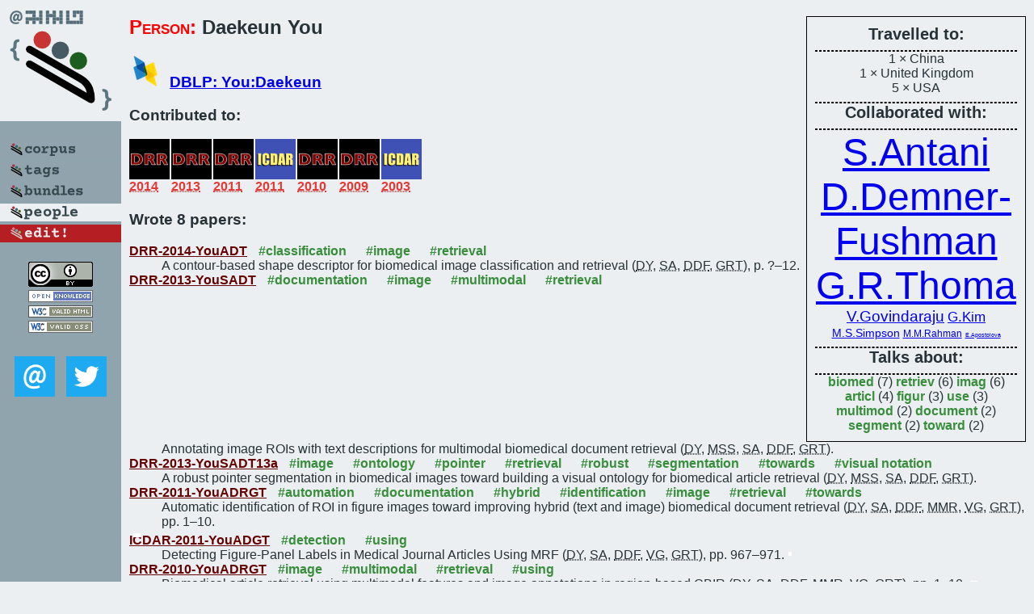

--- FILE ---
content_type: text/html; charset=utf-8
request_url: https://bibtex.github.io/person/Daekeun_You.html
body_size: 2580
content:
<!DOCTYPE html>
<html>
<head>
	<meta http-equiv="Content-Type" content="text/html; charset=UTF-8"/>
	<meta name="keywords" content="software linguistics, software language engineering, book of knowledge, glossary, academic publications, scientific research, open knowledge, open science"/>
	<title>BibSLEIGH — Daekeun_You</title>
	<link href="../stuff/bib.css" rel="stylesheet" type="text/css"/>
	<link href='http://fonts.googleapis.com/css?family=Exo+2:400,700,400italic,700italic' rel='stylesheet' type='text/css'>
	<script src="../stuff/jquery.min.js" type="text/javascript"></script>
</head>
<body>
<div class="left">
	<a href="../index.html"><img src="../stuff/bibsleigh.png" alt="BibSLEIGH" title="BibSLEIGH" class="pad"/></a>

	<div class="pad">
		<a href="../index.html"><img src="../stuff/p-corpus.png" alt="BibSLEIGH corpus" title="All papers in the corpus"/></a><br/>
		<a href="../tag/index.html"><img src="../stuff/p-tags.png" alt="BibSLEIGH tags" title="All known tags"/></a><br/>
		<a href="../bundle/index.html"><img src="../stuff/p-bundles.png" alt="BibSLEIGH bundles" title="All selected bundles"/></a><br/>
		<a href="../person/index.html"><img src="../stuff/a-people.png" alt="BibSLEIGH people" title="All contributors"/></a><br/>
<a href="https://github.com/slebok/bibsleigh/edit/master/people/Daekeun_You.json"><img src="../stuff/edit.png" alt="EDIT!" title="EDIT!"/></a>
	</div>
	<a href="http://creativecommons.org/licenses/by/4.0/" title="CC-BY"><img src="../stuff/cc-by.png" alt="CC-BY"/></a><br/>
	<a href="http://opendatacommons.org/licenses/by/summary/" title="Open Knowledge"><img src="../stuff/open-knowledge.png" alt="Open Knowledge" /></a><br/>
	<a href="http://validator.w3.org/check/referer" title="XHTML 1.0 W3C Rec"><img src="../stuff/xhtml.png" alt="XHTML 1.0 W3C Rec" /></a><br/>
	<a href="http://jigsaw.w3.org/css-validator/check/referer" title="CSS 2.1 W3C CanRec"><img src="../stuff/css.png" alt="CSS 2.1 W3C CanRec" class="pad" /></a><br/>
	<div class="sm">
		<a href="../mailto:vadim@grammarware.net"><img src="../stuff/email.png" alt="email" title="Complain!" /></a>
		<a href="https://twitter.com/intent/tweet?screen_name=grammarware"><img src="../stuff/twitter.png" alt="twitter" title="Mention!" /></a>
	</div>

</div>
<div class="main"><div class="tbox"><code>Travelled to:</code><hr/>1 × China<br/>
1 × United Kingdom<br/>
5 × USA<hr/><code>Collaborated with:</code><hr/><span style="font-size:300.0%"><a href="../person/Sameer_Antani.html">S.Antani</a></span>
<span style="font-size:300.0%"><a href="../person/Dina_Demner-Fushman.html">D.Demner-Fushman</a></span>
<span style="font-size:300.0%"><a href="../person/George_R_Thoma.html">G.R.Thoma</a></span>
<span style="font-size:115.66265060240964%"><a href="../person/Venu_Govindaraju.html">V.Govindaraju</a></span>
<span style="font-size:108.43373493975903%"><a href="../person/Gyeonghwan_Kim.html">G.Kim</a></span>
<span style="font-size:86.74698795180723%"><a href="../person/Matthew_S_Simpson.html">M.S.Simpson</a></span>
<span style="font-size:72.28915662650601%"><a href="../person/Md_Mahmudur_Rahman.html">M.M.Rahman</a></span>
<span style="font-size:43.373493975903614%"><a href="../person/Emilia_Apostolova.html">E.Apostolova</a></span><hr/><code>Talks about:</code><hr/><span class="tag"><a href="../word/biomed.html">biomed</a></span> (7) 
<span class="tag"><a href="../word/retriev.html">retriev</a></span> (6) 
<span class="tag"><a href="../word/imag.html">imag</a></span> (6) 
<span class="tag"><a href="../word/articl.html">articl</a></span> (4) 
<span class="tag"><a href="../word/figur.html">figur</a></span> (3) 
<span class="tag"><a href="../word/use.html">use</a></span> (3) 
<span class="tag"><a href="../word/multimod.html">multimod</a></span> (2) 
<span class="tag"><a href="../word/document.html">document</a></span> (2) 
<span class="tag"><a href="../word/segment.html">segment</a></span> (2) 
<span class="tag"><a href="../word/toward.html">toward</a></span> (2)</div>
<h2><span class="ttl"> Person:</span> Daekeun You</h2>
<h3><img src="../stuff/ico-dblp.png" alt="DBLP"/> <a href="http://dblp.uni-trier.de/pers/hd/y/You:Daekeun">DBLP: You:Daekeun</a></h3><h3>Contributed to:</h3><div class="minibar"><div><a href="../DRR-2014.html" title="DRR 2014"><img src="../stuff/drr.png" class="abc" alt="DRR 2014"/></a><abbr title="2014">2014</abbr></div>
<div><a href="../DRR-2013.html" title="DRR 2013"><img src="../stuff/drr.png" class="abc" alt="DRR 2013"/></a><abbr title="2013">2013</abbr></div>
<div><a href="../DRR-2011.html" title="DRR 2011"><img src="../stuff/drr.png" class="abc" alt="DRR 2011"/></a><abbr title="2011">2011</abbr></div>
<div><a href="../ICDAR-2011.html" title="ICDAR 2011"><img src="../stuff/icdar.png" class="abc" alt="ICDAR 2011"/></a><abbr title="2011">2011</abbr></div>
<div><a href="../DRR-2010.html" title="DRR 2010"><img src="../stuff/drr.png" class="abc" alt="DRR 2010"/></a><abbr title="2010">2010</abbr></div>
<div><a href="../DRR-2009.html" title="DRR 2009"><img src="../stuff/drr.png" class="abc" alt="DRR 2009"/></a><abbr title="2009">2009</abbr></div>
<div><a href="../ICDAR-2003.html" title="ICDAR 2003"><img src="../stuff/icdar.png" class="abc" alt="ICDAR 2003"/></a><abbr title="2003">2003</abbr></div><br style="clear:left"/></div><h3>Wrote 8 papers:</h3><dl class="toc"><dt><a href="../DRR-2014-YouADT.html">DRR-2014-YouADT</a> <span class="tag"><a href="../tag/classification.html" title="classification">#classification</a></span> <span class="tag"><a href="../tag/image.html" title="image">#image</a></span> <span class="tag"><a href="../tag/retrieval.html" title="retrieval">#retrieval</a></span></dt><dd>A contour-based shape descriptor for biomedical image classification and retrieval (<abbr title="Daekeun You">DY</abbr>, <abbr title="Sameer Antani">SA</abbr>, <abbr title="Dina Demner-Fushman">DDF</abbr>, <abbr title="George R. Thoma">GRT</abbr>), p. ?–12.</dd> 
<dt><a href="../DRR-2013-YouSADT.html">DRR-2013-YouSADT</a> <span class="tag"><a href="../tag/documentation.html" title="documentation">#documentation</a></span> <span class="tag"><a href="../tag/image.html" title="image">#image</a></span> <span class="tag"><a href="../tag/multimodal.html" title="multimodal">#multimodal</a></span> <span class="tag"><a href="../tag/retrieval.html" title="retrieval">#retrieval</a></span></dt><dd>Annotating image ROIs with text descriptions for multimodal biomedical document retrieval (<abbr title="Daekeun You">DY</abbr>, <abbr title="Matthew S. Simpson">MSS</abbr>, <abbr title="Sameer Antani">SA</abbr>, <abbr title="Dina Demner-Fushman">DDF</abbr>, <abbr title="George R. Thoma">GRT</abbr>).</dd> 
<dt><a href="../DRR-2013-YouSADT13a.html">DRR-2013-YouSADT13a</a> <span class="tag"><a href="../tag/image.html" title="image">#image</a></span> <span class="tag"><a href="../tag/ontology.html" title="ontology">#ontology</a></span> <span class="tag"><a href="../tag/pointer.html" title="pointer">#pointer</a></span> <span class="tag"><a href="../tag/retrieval.html" title="retrieval">#retrieval</a></span> <span class="tag"><a href="../tag/robust.html" title="robust">#robust</a></span> <span class="tag"><a href="../tag/segmentation.html" title="segmentation">#segmentation</a></span> <span class="tag"><a href="../tag/towards.html" title="towards">#towards</a></span> <span class="tag"><a href="../tag/visual%20notation.html" title="visual notation">#visual notation</a></span></dt><dd>A robust pointer segmentation in biomedical images toward building a visual ontology for biomedical article retrieval (<abbr title="Daekeun You">DY</abbr>, <abbr title="Matthew S. Simpson">MSS</abbr>, <abbr title="Sameer Antani">SA</abbr>, <abbr title="Dina Demner-Fushman">DDF</abbr>, <abbr title="George R. Thoma">GRT</abbr>).</dd> 
<dt><a href="../DRR-2011-YouADRGT.html">DRR-2011-YouADRGT</a> <span class="tag"><a href="../tag/automation.html" title="automation">#automation</a></span> <span class="tag"><a href="../tag/documentation.html" title="documentation">#documentation</a></span> <span class="tag"><a href="../tag/hybrid.html" title="hybrid">#hybrid</a></span> <span class="tag"><a href="../tag/identification.html" title="identification">#identification</a></span> <span class="tag"><a href="../tag/image.html" title="image">#image</a></span> <span class="tag"><a href="../tag/retrieval.html" title="retrieval">#retrieval</a></span> <span class="tag"><a href="../tag/towards.html" title="towards">#towards</a></span></dt><dd>Automatic identification of ROI in figure images toward improving hybrid (text and image) biomedical document retrieval (<abbr title="Daekeun You">DY</abbr>, <abbr title="Sameer Antani">SA</abbr>, <abbr title="Dina Demner-Fushman">DDF</abbr>, <abbr title="Md. Mahmudur Rahman">MMR</abbr>, <abbr title="Venu Govindaraju">VG</abbr>, <abbr title="George R. Thoma">GRT</abbr>), pp. 1–10.</dd> <div class="pagevis" style="width:9px"></div>
<dt><a href="../ICDAR-2011-YouADGT.html">ICDAR-2011-YouADGT</a> <span class="tag"><a href="../tag/detection.html" title="detection">#detection</a></span> <span class="tag"><a href="../tag/using.html" title="using">#using</a></span></dt><dd>Detecting Figure-Panel Labels in Medical Journal Articles Using MRF (<abbr title="Daekeun You">DY</abbr>, <abbr title="Sameer Antani">SA</abbr>, <abbr title="Dina Demner-Fushman">DDF</abbr>, <abbr title="Venu Govindaraju">VG</abbr>, <abbr title="George R. Thoma">GRT</abbr>), pp. 967–971.</dd> <div class="pagevis" style="width:4px"></div>
<dt><a href="../DRR-2010-YouADRGT.html">DRR-2010-YouADRGT</a> <span class="tag"><a href="../tag/image.html" title="image">#image</a></span> <span class="tag"><a href="../tag/multimodal.html" title="multimodal">#multimodal</a></span> <span class="tag"><a href="../tag/retrieval.html" title="retrieval">#retrieval</a></span> <span class="tag"><a href="../tag/using.html" title="using">#using</a></span></dt><dd>Biomedical article retrieval using multimodal features and image annotations in region-based CBIR (<abbr title="Daekeun You">DY</abbr>, <abbr title="Sameer Antani">SA</abbr>, <abbr title="Dina Demner-Fushman">DDF</abbr>, <abbr title="Md. Mahmudur Rahman">MMR</abbr>, <abbr title="Venu Govindaraju">VG</abbr>, <abbr title="George R. Thoma">GRT</abbr>), pp. 1–10.</dd> <div class="pagevis" style="width:9px"></div>
<dt><a href="../DRR-2009-YouAADT.html">DRR-2009-YouAADT</a> <span class="tag"><a href="../tag/analysis.html" title="analysis">#analysis</a></span> <span class="tag"><a href="../tag/retrieval.html" title="retrieval">#retrieval</a></span></dt><dd>Figure content analysis for improved biomedical article retrieval (<abbr title="Daekeun You">DY</abbr>, <abbr title="Emilia Apostolova">EA</abbr>, <abbr title="Sameer Antani">SA</abbr>, <abbr title="Dina Demner-Fushman">DDF</abbr>, <abbr title="George R. Thoma">GRT</abbr>), pp. 1–10.</dd> <div class="pagevis" style="width:9px"></div>
<dt><a href="../ICDAR-2003-YouK.html">ICDAR-2003-YouK</a> <span class="tag"><a href="../tag/approach.html" title="approach">#approach</a></span> <span class="tag"><a href="../tag/network.html" title="network">#network</a></span> <span class="tag"><a href="../tag/segmentation.html" title="segmentation">#segmentation</a></span> <span class="tag"><a href="../tag/string.html" title="string">#string</a></span> <span class="tag"><a href="../tag/using.html" title="using">#using</a></span></dt><dd>An approach for locating segmentation points of handwritten digit strings using a neural network (<abbr title="Daekeun You">DY</abbr>, <abbr title="Gyeonghwan Kim">GK</abbr>), p. 142–?.</dd> </dl>
</div>
<hr style="clear:both"/>
<div class="last">
	<em>
		<a href="http://bibtex.github.io">Bibliography of Software Language Engineering in Generated Hypertext</a>
		(<a href="http://github.com/slebok/bibsleigh">BibSLEIGH</a>) is
		created and maintained by <a href="http://grammarware.github.io/">Dr. Vadim Zaytsev</a>.<br/>
		Hosted as a part of <a href="http://slebok.github.io/">SLEBOK</a> on <a href="http://www.github.com/">GitHub</a>.
	</em>
</div>
</body>
</html>